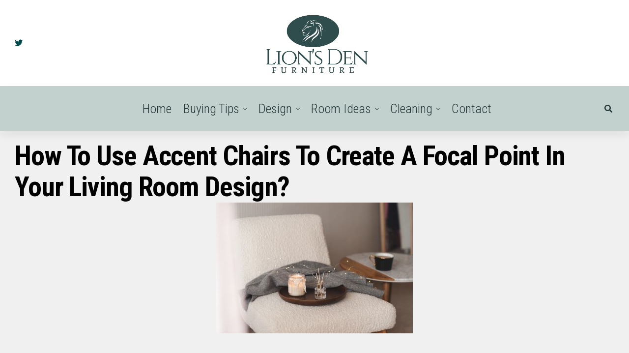

--- FILE ---
content_type: text/html; charset=UTF-8
request_url: https://lionsdenfurniture.com/how-accent-chairs-create-a-focal-point/scented-candle-with-home-liquid-perfume-on-wooden-2022-11-17-15-24-52-utc/
body_size: 16945
content:
<!DOCTYPE html><html dir="ltr" lang="en-US" prefix="og: https://ogp.me/ns#"><head><meta charset="UTF-8"/>
<script>var __ezHttpConsent={setByCat:function(src,tagType,attributes,category,force,customSetScriptFn=null){var setScript=function(){if(force||window.ezTcfConsent[category]){if(typeof customSetScriptFn==='function'){customSetScriptFn();}else{var scriptElement=document.createElement(tagType);scriptElement.src=src;attributes.forEach(function(attr){for(var key in attr){if(attr.hasOwnProperty(key)){scriptElement.setAttribute(key,attr[key]);}}});var firstScript=document.getElementsByTagName(tagType)[0];firstScript.parentNode.insertBefore(scriptElement,firstScript);}}};if(force||(window.ezTcfConsent&&window.ezTcfConsent.loaded)){setScript();}else if(typeof getEzConsentData==="function"){getEzConsentData().then(function(ezTcfConsent){if(ezTcfConsent&&ezTcfConsent.loaded){setScript();}else{console.error("cannot get ez consent data");force=true;setScript();}});}else{force=true;setScript();console.error("getEzConsentData is not a function");}},};</script>
<script>var ezTcfConsent=window.ezTcfConsent?window.ezTcfConsent:{loaded:false,store_info:false,develop_and_improve_services:false,measure_ad_performance:false,measure_content_performance:false,select_basic_ads:false,create_ad_profile:false,select_personalized_ads:false,create_content_profile:false,select_personalized_content:false,understand_audiences:false,use_limited_data_to_select_content:false,};function getEzConsentData(){return new Promise(function(resolve){document.addEventListener("ezConsentEvent",function(event){var ezTcfConsent=event.detail.ezTcfConsent;resolve(ezTcfConsent);});});}</script>
<script>if(typeof _setEzCookies!=='function'){function _setEzCookies(ezConsentData){var cookies=window.ezCookieQueue;for(var i=0;i<cookies.length;i++){var cookie=cookies[i];if(ezConsentData&&ezConsentData.loaded&&ezConsentData[cookie.tcfCategory]){document.cookie=cookie.name+"="+cookie.value;}}}}
window.ezCookieQueue=window.ezCookieQueue||[];if(typeof addEzCookies!=='function'){function addEzCookies(arr){window.ezCookieQueue=[...window.ezCookieQueue,...arr];}}
addEzCookies([]);if(window.ezTcfConsent&&window.ezTcfConsent.loaded){_setEzCookies(window.ezTcfConsent);}else if(typeof getEzConsentData==="function"){getEzConsentData().then(function(ezTcfConsent){if(ezTcfConsent&&ezTcfConsent.loaded){_setEzCookies(window.ezTcfConsent);}else{console.error("cannot get ez consent data");_setEzCookies(window.ezTcfConsent);}});}else{console.error("getEzConsentData is not a function");_setEzCookies(window.ezTcfConsent);}</script>
<script data-ezscrex='false' data-cfasync='false' data-pagespeed-no-defer>var __ez=__ez||{};__ez.stms=Date.now();__ez.evt={};__ez.script={};__ez.ck=__ez.ck||{};__ez.template={};__ez.template.isOrig=true;window.__ezScriptHost="//www.ezojs.com";__ez.queue=__ez.queue||function(){var e=0,i=0,t=[],n=!1,o=[],r=[],s=!0,a=function(e,i,n,o,r,s,a){var l=arguments.length>7&&void 0!==arguments[7]?arguments[7]:window,d=this;this.name=e,this.funcName=i,this.parameters=null===n?null:w(n)?n:[n],this.isBlock=o,this.blockedBy=r,this.deleteWhenComplete=s,this.isError=!1,this.isComplete=!1,this.isInitialized=!1,this.proceedIfError=a,this.fWindow=l,this.isTimeDelay=!1,this.process=function(){f("... func = "+e),d.isInitialized=!0,d.isComplete=!0,f("... func.apply: "+e);var i=d.funcName.split("."),n=null,o=this.fWindow||window;i.length>3||(n=3===i.length?o[i[0]][i[1]][i[2]]:2===i.length?o[i[0]][i[1]]:o[d.funcName]),null!=n&&n.apply(null,this.parameters),!0===d.deleteWhenComplete&&delete t[e],!0===d.isBlock&&(f("----- F'D: "+d.name),m())}},l=function(e,i,t,n,o,r,s){var a=arguments.length>7&&void 0!==arguments[7]?arguments[7]:window,l=this;this.name=e,this.path=i,this.async=o,this.defer=r,this.isBlock=t,this.blockedBy=n,this.isInitialized=!1,this.isError=!1,this.isComplete=!1,this.proceedIfError=s,this.fWindow=a,this.isTimeDelay=!1,this.isPath=function(e){return"/"===e[0]&&"/"!==e[1]},this.getSrc=function(e){return void 0!==window.__ezScriptHost&&this.isPath(e)&&"banger.js"!==this.name?window.__ezScriptHost+e:e},this.process=function(){l.isInitialized=!0,f("... file = "+e);var i=this.fWindow?this.fWindow.document:document,t=i.createElement("script");t.src=this.getSrc(this.path),!0===o?t.async=!0:!0===r&&(t.defer=!0),t.onerror=function(){var e={url:window.location.href,name:l.name,path:l.path,user_agent:window.navigator.userAgent};"undefined"!=typeof _ezaq&&(e.pageview_id=_ezaq.page_view_id);var i=encodeURIComponent(JSON.stringify(e)),t=new XMLHttpRequest;t.open("GET","//g.ezoic.net/ezqlog?d="+i,!0),t.send(),f("----- ERR'D: "+l.name),l.isError=!0,!0===l.isBlock&&m()},t.onreadystatechange=t.onload=function(){var e=t.readyState;f("----- F'D: "+l.name),e&&!/loaded|complete/.test(e)||(l.isComplete=!0,!0===l.isBlock&&m())},i.getElementsByTagName("head")[0].appendChild(t)}},d=function(e,i){this.name=e,this.path="",this.async=!1,this.defer=!1,this.isBlock=!1,this.blockedBy=[],this.isInitialized=!0,this.isError=!1,this.isComplete=i,this.proceedIfError=!1,this.isTimeDelay=!1,this.process=function(){}};function c(e,i,n,s,a,d,c,u,f){var m=new l(e,i,n,s,a,d,c,f);!0===u?o[e]=m:r[e]=m,t[e]=m,h(m)}function h(e){!0!==u(e)&&0!=s&&e.process()}function u(e){if(!0===e.isTimeDelay&&!1===n)return f(e.name+" blocked = TIME DELAY!"),!0;if(w(e.blockedBy))for(var i=0;i<e.blockedBy.length;i++){var o=e.blockedBy[i];if(!1===t.hasOwnProperty(o))return f(e.name+" blocked = "+o),!0;if(!0===e.proceedIfError&&!0===t[o].isError)return!1;if(!1===t[o].isComplete)return f(e.name+" blocked = "+o),!0}return!1}function f(e){var i=window.location.href,t=new RegExp("[?&]ezq=([^&#]*)","i").exec(i);"1"===(t?t[1]:null)&&console.debug(e)}function m(){++e>200||(f("let's go"),p(o),p(r))}function p(e){for(var i in e)if(!1!==e.hasOwnProperty(i)){var t=e[i];!0===t.isComplete||u(t)||!0===t.isInitialized||!0===t.isError?!0===t.isError?f(t.name+": error"):!0===t.isComplete?f(t.name+": complete already"):!0===t.isInitialized&&f(t.name+": initialized already"):t.process()}}function w(e){return"[object Array]"==Object.prototype.toString.call(e)}return window.addEventListener("load",(function(){setTimeout((function(){n=!0,f("TDELAY -----"),m()}),5e3)}),!1),{addFile:c,addFileOnce:function(e,i,n,o,r,s,a,l,d){t[e]||c(e,i,n,o,r,s,a,l,d)},addDelayFile:function(e,i){var n=new l(e,i,!1,[],!1,!1,!0);n.isTimeDelay=!0,f(e+" ...  FILE! TDELAY"),r[e]=n,t[e]=n,h(n)},addFunc:function(e,n,s,l,d,c,u,f,m,p){!0===c&&(e=e+"_"+i++);var w=new a(e,n,s,l,d,u,f,p);!0===m?o[e]=w:r[e]=w,t[e]=w,h(w)},addDelayFunc:function(e,i,n){var o=new a(e,i,n,!1,[],!0,!0);o.isTimeDelay=!0,f(e+" ...  FUNCTION! TDELAY"),r[e]=o,t[e]=o,h(o)},items:t,processAll:m,setallowLoad:function(e){s=e},markLoaded:function(e){if(e&&0!==e.length){if(e in t){var i=t[e];!0===i.isComplete?f(i.name+" "+e+": error loaded duplicate"):(i.isComplete=!0,i.isInitialized=!0)}else t[e]=new d(e,!0);f("markLoaded dummyfile: "+t[e].name)}},logWhatsBlocked:function(){for(var e in t)!1!==t.hasOwnProperty(e)&&u(t[e])}}}();__ez.evt.add=function(e,t,n){e.addEventListener?e.addEventListener(t,n,!1):e.attachEvent?e.attachEvent("on"+t,n):e["on"+t]=n()},__ez.evt.remove=function(e,t,n){e.removeEventListener?e.removeEventListener(t,n,!1):e.detachEvent?e.detachEvent("on"+t,n):delete e["on"+t]};__ez.script.add=function(e){var t=document.createElement("script");t.src=e,t.async=!0,t.type="text/javascript",document.getElementsByTagName("head")[0].appendChild(t)};__ez.dot=__ez.dot||{};__ez.queue.addFileOnce('/detroitchicago/boise.js', '//go.ezodn.com/detroitchicago/boise.js?gcb=195-0&cb=5', true, [], true, false, true, false);__ez.queue.addFileOnce('/parsonsmaize/abilene.js', '//go.ezodn.com/parsonsmaize/abilene.js?gcb=195-0&cb=b20dfef28c', true, [], true, false, true, false);__ez.queue.addFileOnce('/parsonsmaize/mulvane.js', '//go.ezodn.com/parsonsmaize/mulvane.js?gcb=195-0&cb=e75e48eec0', true, ['/parsonsmaize/abilene.js'], true, false, true, false);__ez.queue.addFileOnce('/detroitchicago/birmingham.js', '//go.ezodn.com/detroitchicago/birmingham.js?gcb=195-0&cb=539c47377c', true, ['/parsonsmaize/abilene.js'], true, false, true, false);</script>
<script data-ezscrex="false" type="text/javascript" data-cfasync="false">window._ezaq = Object.assign({"ad_cache_level":0,"adpicker_placement_cnt":0,"ai_placeholder_cache_level":0,"ai_placeholder_placement_cnt":-1,"author":"Matt Mcwilliams","domain":"lionsdenfurniture.com","domain_id":319844,"ezcache_level":0,"ezcache_skip_code":0,"has_bad_image":0,"has_bad_words":0,"is_sitespeed":0,"lt_cache_level":0,"publish_date":"2023-08-12","response_size":71995,"response_size_orig":66133,"response_time_orig":0,"template_id":5,"url":"https://lionsdenfurniture.com/how-accent-chairs-create-a-focal-point/scented-candle-with-home-liquid-perfume-on-wooden-2022-11-17-15-24-52-utc/","word_count":0,"worst_bad_word_level":0}, typeof window._ezaq !== "undefined" ? window._ezaq : {});__ez.queue.markLoaded('ezaqBaseReady');</script>
<script type='text/javascript' data-ezscrex='false' data-cfasync='false'>
window.ezAnalyticsStatic = true;
window._ez_send_requests_through_ezoic = true;window.ezWp = true;
function analyticsAddScript(script) {
	var ezDynamic = document.createElement('script');
	ezDynamic.type = 'text/javascript';
	ezDynamic.innerHTML = script;
	document.head.appendChild(ezDynamic);
}
function getCookiesWithPrefix() {
    var allCookies = document.cookie.split(';');
    var cookiesWithPrefix = {};

    for (var i = 0; i < allCookies.length; i++) {
        var cookie = allCookies[i].trim();

        for (var j = 0; j < arguments.length; j++) {
            var prefix = arguments[j];
            if (cookie.indexOf(prefix) === 0) {
                var cookieParts = cookie.split('=');
                var cookieName = cookieParts[0];
                var cookieValue = cookieParts.slice(1).join('=');
                cookiesWithPrefix[cookieName] = decodeURIComponent(cookieValue);
                break; // Once matched, no need to check other prefixes
            }
        }
    }

    return cookiesWithPrefix;
}
function productAnalytics() {
	var d = {"dhh":"//go.ezodn.com","pr":[6],"omd5":"82ae56dc0fa82be2e96960a12c2e6c23","nar":"risk score"};
	d.u = _ezaq.url;
	d.p = _ezaq.page_view_id;
	d.v = _ezaq.visit_uuid;
	d.ab = _ezaq.ab_test_id;
	d.e = JSON.stringify(_ezaq);
	d.ref = document.referrer;
	d.c = getCookiesWithPrefix('active_template', 'ez', 'lp_');
	if(typeof ez_utmParams !== 'undefined') {
		d.utm = ez_utmParams;
	}

	var dataText = JSON.stringify(d);
	var xhr = new XMLHttpRequest();
	xhr.open('POST','//g.ezoic.net/ezais/analytics?cb=1', true);
	xhr.onload = function () {
		if (xhr.status!=200) {
            return;
		}

        if(document.readyState !== 'loading') {
            analyticsAddScript(xhr.response);
            return;
        }

        var eventFunc = function() {
            if(document.readyState === 'loading') {
                return;
            }
            document.removeEventListener('readystatechange', eventFunc, false);
            analyticsAddScript(xhr.response);
        };

        document.addEventListener('readystatechange', eventFunc, false);
	};
	xhr.setRequestHeader('Content-Type','text/plain');
	xhr.send(dataText);
}
__ez.queue.addFunc("productAnalytics", "productAnalytics", null, true, ['ezaqBaseReady'], false, false, false, true);
</script><base href="https://lionsdenfurniture.com/how-accent-chairs-create-a-focal-point/scented-candle-with-home-liquid-perfume-on-wooden-2022-11-17-15-24-52-utc/"/><meta name="msvalidate.01" content="E145DD02E8E9A6733252C0F017795A54"/>

<meta name="viewport" id="viewport" content="width=device-width, initial-scale=1.0, maximum-scale=1.0, minimum-scale=1.0, user-scalable=no"/>
<title>How to use accent chairs to create a focal point in your living room design? - Lion&#39;s Den Furniture | Furniture and Design Ideas</title>

		<!-- All in One SEO Pro 4.9.1.1 - aioseo.com -->
	<meta name="robots" content="max-image-preview:large"/>
	<meta name="author" content="Matt Mcwilliams"/>
	<link rel="canonical" href="https://lionsdenfurniture.com/how-accent-chairs-create-a-focal-point/scented-candle-with-home-liquid-perfume-on-wooden-2022-11-17-15-24-52-utc/"/>
	<meta name="generator" content="All in One SEO Pro (AIOSEO) 4.9.1.1"/>
		<meta property="og:locale" content="en_US"/>
		<meta property="og:site_name" content="Lion&#39;s Den Furniture | Furniture and Design Ideas - Furniture Blog"/>
		<meta property="og:type" content="article"/>
		<meta property="og:title" content="How to use accent chairs to create a focal point in your living room design? - Lion&#39;s Den Furniture | Furniture and Design Ideas"/>
		<meta property="og:url" content="https://lionsdenfurniture.com/how-accent-chairs-create-a-focal-point/scented-candle-with-home-liquid-perfume-on-wooden-2022-11-17-15-24-52-utc/"/>
		<meta property="article:published_time" content="2023-08-12T05:03:58+00:00"/>
		<meta property="article:modified_time" content="2023-08-12T05:04:20+00:00"/>
		<meta name="twitter:card" content="summary_large_image"/>
		<meta name="twitter:title" content="How to use accent chairs to create a focal point in your living room design? - Lion&#39;s Den Furniture | Furniture and Design Ideas"/>
		<script type="application/ld+json" class="aioseo-schema">
			{"@context":"https:\/\/schema.org","@graph":[{"@type":"BreadcrumbList","@id":"https:\/\/lionsdenfurniture.com\/how-accent-chairs-create-a-focal-point\/scented-candle-with-home-liquid-perfume-on-wooden-2022-11-17-15-24-52-utc\/#breadcrumblist","itemListElement":[{"@type":"ListItem","@id":"https:\/\/lionsdenfurniture.com#listItem","position":1,"name":"Home","item":"https:\/\/lionsdenfurniture.com","nextItem":{"@type":"ListItem","@id":"https:\/\/lionsdenfurniture.com\/how-accent-chairs-create-a-focal-point\/scented-candle-with-home-liquid-perfume-on-wooden-2022-11-17-15-24-52-utc\/#listItem","name":"How to use accent chairs to create a focal point in your living room design?"}},{"@type":"ListItem","@id":"https:\/\/lionsdenfurniture.com\/how-accent-chairs-create-a-focal-point\/scented-candle-with-home-liquid-perfume-on-wooden-2022-11-17-15-24-52-utc\/#listItem","position":2,"name":"How to use accent chairs to create a focal point in your living room design?","previousItem":{"@type":"ListItem","@id":"https:\/\/lionsdenfurniture.com#listItem","name":"Home"}}]},{"@type":"ItemPage","@id":"https:\/\/lionsdenfurniture.com\/how-accent-chairs-create-a-focal-point\/scented-candle-with-home-liquid-perfume-on-wooden-2022-11-17-15-24-52-utc\/#itempage","url":"https:\/\/lionsdenfurniture.com\/how-accent-chairs-create-a-focal-point\/scented-candle-with-home-liquid-perfume-on-wooden-2022-11-17-15-24-52-utc\/","name":"How to use accent chairs to create a focal point in your living room design? - Lion's Den Furniture | Furniture and Design Ideas","inLanguage":"en-US","isPartOf":{"@id":"https:\/\/lionsdenfurniture.com\/#website"},"breadcrumb":{"@id":"https:\/\/lionsdenfurniture.com\/how-accent-chairs-create-a-focal-point\/scented-candle-with-home-liquid-perfume-on-wooden-2022-11-17-15-24-52-utc\/#breadcrumblist"},"author":{"@id":"https:\/\/lionsdenfurniture.com\/author\/matt32mc\/#author"},"creator":{"@id":"https:\/\/lionsdenfurniture.com\/author\/matt32mc\/#author"},"datePublished":"2023-08-12T05:03:58+00:00","dateModified":"2023-08-12T05:04:20+00:00"},{"@type":"Organization","@id":"https:\/\/lionsdenfurniture.com\/#organization","name":"Lion's Den Furniture","description":"Furniture Blog","url":"https:\/\/lionsdenfurniture.com\/","logo":{"@type":"ImageObject","url":"https:\/\/lionsdenfurniture.com\/wp-content\/uploads\/2022\/08\/cropped-Lions-Den-1.png","@id":"https:\/\/lionsdenfurniture.com\/how-accent-chairs-create-a-focal-point\/scented-candle-with-home-liquid-perfume-on-wooden-2022-11-17-15-24-52-utc\/#organizationLogo","width":512,"height":512},"image":{"@id":"https:\/\/lionsdenfurniture.com\/how-accent-chairs-create-a-focal-point\/scented-candle-with-home-liquid-perfume-on-wooden-2022-11-17-15-24-52-utc\/#organizationLogo"}},{"@type":"Person","@id":"https:\/\/lionsdenfurniture.com\/author\/matt32mc\/#author","url":"https:\/\/lionsdenfurniture.com\/author\/matt32mc\/","name":"Matt Mcwilliams","image":{"@type":"ImageObject","@id":"https:\/\/lionsdenfurniture.com\/how-accent-chairs-create-a-focal-point\/scented-candle-with-home-liquid-perfume-on-wooden-2022-11-17-15-24-52-utc\/#authorImage","url":"https:\/\/secure.gravatar.com\/avatar\/44ba350463b2dba92a6f28d4c2ad92312adb501be6c30035df8bdd9736dc4fc3?s=96&d=mm&r=g","width":96,"height":96,"caption":"Matt Mcwilliams"}},{"@type":"WebPage","@id":"https:\/\/lionsdenfurniture.com\/how-accent-chairs-create-a-focal-point\/scented-candle-with-home-liquid-perfume-on-wooden-2022-11-17-15-24-52-utc\/#webpage","url":"https:\/\/lionsdenfurniture.com\/how-accent-chairs-create-a-focal-point\/scented-candle-with-home-liquid-perfume-on-wooden-2022-11-17-15-24-52-utc\/","name":"How to use accent chairs to create a focal point in your living room design? - Lion's Den Furniture | Furniture and Design Ideas","inLanguage":"en-US","isPartOf":{"@id":"https:\/\/lionsdenfurniture.com\/#website"},"breadcrumb":{"@id":"https:\/\/lionsdenfurniture.com\/how-accent-chairs-create-a-focal-point\/scented-candle-with-home-liquid-perfume-on-wooden-2022-11-17-15-24-52-utc\/#breadcrumblist"},"author":{"@id":"https:\/\/lionsdenfurniture.com\/author\/matt32mc\/#author"},"creator":{"@id":"https:\/\/lionsdenfurniture.com\/author\/matt32mc\/#author"},"datePublished":"2023-08-12T05:03:58+00:00","dateModified":"2023-08-12T05:04:20+00:00"},{"@type":"WebSite","@id":"https:\/\/lionsdenfurniture.com\/#website","url":"https:\/\/lionsdenfurniture.com\/","name":"Lion's Den Furniture | Furniture and Design Ideas","description":"Furniture Blog","inLanguage":"en-US","publisher":{"@id":"https:\/\/lionsdenfurniture.com\/#organization"}}]}
		</script>
		<!-- All in One SEO Pro -->

<link rel="dns-prefetch" href="//www.googletagmanager.com"/>
<link rel="dns-prefetch" href="//ajax.googleapis.com"/>
<link rel="dns-prefetch" href="//use.fontawesome.com"/>
<link rel="dns-prefetch" href="//fonts.googleapis.com"/>
<link rel="dns-prefetch" href="//pagead2.googlesyndication.com"/>
<link rel="alternate" title="oEmbed (JSON)" type="application/json+oembed" href="https://lionsdenfurniture.com/wp-json/oembed/1.0/embed?url=https%3A%2F%2Flionsdenfurniture.com%2Fhow-accent-chairs-create-a-focal-point%2Fscented-candle-with-home-liquid-perfume-on-wooden-2022-11-17-15-24-52-utc%2F"/>
<link rel="alternate" title="oEmbed (XML)" type="text/xml+oembed" href="https://lionsdenfurniture.com/wp-json/oembed/1.0/embed?url=https%3A%2F%2Flionsdenfurniture.com%2Fhow-accent-chairs-create-a-focal-point%2Fscented-candle-with-home-liquid-perfume-on-wooden-2022-11-17-15-24-52-utc%2F&amp;format=xml"/>
<style id="wp-img-auto-sizes-contain-inline-css" type="text/css">
img:is([sizes=auto i],[sizes^="auto," i]){contain-intrinsic-size:3000px 1500px}
/*# sourceURL=wp-img-auto-sizes-contain-inline-css */
</style>
<style id="wp-emoji-styles-inline-css" type="text/css">

	img.wp-smiley, img.emoji {
		display: inline !important;
		border: none !important;
		box-shadow: none !important;
		height: 1em !important;
		width: 1em !important;
		margin: 0 0.07em !important;
		vertical-align: -0.1em !important;
		background: none !important;
		padding: 0 !important;
	}
/*# sourceURL=wp-emoji-styles-inline-css */
</style>
<style id="wp-block-library-inline-css" type="text/css">
:root{--wp-block-synced-color:#7a00df;--wp-block-synced-color--rgb:122,0,223;--wp-bound-block-color:var(--wp-block-synced-color);--wp-editor-canvas-background:#ddd;--wp-admin-theme-color:#007cba;--wp-admin-theme-color--rgb:0,124,186;--wp-admin-theme-color-darker-10:#006ba1;--wp-admin-theme-color-darker-10--rgb:0,107,160.5;--wp-admin-theme-color-darker-20:#005a87;--wp-admin-theme-color-darker-20--rgb:0,90,135;--wp-admin-border-width-focus:2px}@media (min-resolution:192dpi){:root{--wp-admin-border-width-focus:1.5px}}.wp-element-button{cursor:pointer}:root .has-very-light-gray-background-color{background-color:#eee}:root .has-very-dark-gray-background-color{background-color:#313131}:root .has-very-light-gray-color{color:#eee}:root .has-very-dark-gray-color{color:#313131}:root .has-vivid-green-cyan-to-vivid-cyan-blue-gradient-background{background:linear-gradient(135deg,#00d084,#0693e3)}:root .has-purple-crush-gradient-background{background:linear-gradient(135deg,#34e2e4,#4721fb 50%,#ab1dfe)}:root .has-hazy-dawn-gradient-background{background:linear-gradient(135deg,#faaca8,#dad0ec)}:root .has-subdued-olive-gradient-background{background:linear-gradient(135deg,#fafae1,#67a671)}:root .has-atomic-cream-gradient-background{background:linear-gradient(135deg,#fdd79a,#004a59)}:root .has-nightshade-gradient-background{background:linear-gradient(135deg,#330968,#31cdcf)}:root .has-midnight-gradient-background{background:linear-gradient(135deg,#020381,#2874fc)}:root{--wp--preset--font-size--normal:16px;--wp--preset--font-size--huge:42px}.has-regular-font-size{font-size:1em}.has-larger-font-size{font-size:2.625em}.has-normal-font-size{font-size:var(--wp--preset--font-size--normal)}.has-huge-font-size{font-size:var(--wp--preset--font-size--huge)}.has-text-align-center{text-align:center}.has-text-align-left{text-align:left}.has-text-align-right{text-align:right}.has-fit-text{white-space:nowrap!important}#end-resizable-editor-section{display:none}.aligncenter{clear:both}.items-justified-left{justify-content:flex-start}.items-justified-center{justify-content:center}.items-justified-right{justify-content:flex-end}.items-justified-space-between{justify-content:space-between}.screen-reader-text{border:0;clip-path:inset(50%);height:1px;margin:-1px;overflow:hidden;padding:0;position:absolute;width:1px;word-wrap:normal!important}.screen-reader-text:focus{background-color:#ddd;clip-path:none;color:#444;display:block;font-size:1em;height:auto;left:5px;line-height:normal;padding:15px 23px 14px;text-decoration:none;top:5px;width:auto;z-index:100000}html :where(.has-border-color){border-style:solid}html :where([style*=border-top-color]){border-top-style:solid}html :where([style*=border-right-color]){border-right-style:solid}html :where([style*=border-bottom-color]){border-bottom-style:solid}html :where([style*=border-left-color]){border-left-style:solid}html :where([style*=border-width]){border-style:solid}html :where([style*=border-top-width]){border-top-style:solid}html :where([style*=border-right-width]){border-right-style:solid}html :where([style*=border-bottom-width]){border-bottom-style:solid}html :where([style*=border-left-width]){border-left-style:solid}html :where(img[class*=wp-image-]){height:auto;max-width:100%}:where(figure){margin:0 0 1em}html :where(.is-position-sticky){--wp-admin--admin-bar--position-offset:var(--wp-admin--admin-bar--height,0px)}@media screen and (max-width:600px){html :where(.is-position-sticky){--wp-admin--admin-bar--position-offset:0px}}
/*wp_block_styles_on_demand_placeholder:696912f0017d8*/
/*# sourceURL=wp-block-library-inline-css */
</style>
<style id="classic-theme-styles-inline-css" type="text/css">
/*! This file is auto-generated */
.wp-block-button__link{color:#fff;background-color:#32373c;border-radius:9999px;box-shadow:none;text-decoration:none;padding:calc(.667em + 2px) calc(1.333em + 2px);font-size:1.125em}.wp-block-file__button{background:#32373c;color:#fff;text-decoration:none}
/*# sourceURL=/wp-includes/css/classic-themes.min.css */
</style>
<link rel="stylesheet" id="ql-jquery-ui-css" href="//ajax.googleapis.com/ajax/libs/jqueryui/1.12.1/themes/smoothness/jquery-ui.css?ver=6.9" type="text/css" media="all"/>
<link rel="stylesheet" id="zox-custom-style-css" href="https://lionsdenfurniture.com/wp-content/themes/zoxpress/style.css?ver=6.9" type="text/css" media="all"/>
<style id="zox-custom-style-inline-css" type="text/css">


	a,
	a:visited,
	a:hover h2.zox-s-title1,
	a:hover h2.zox-s-title1-feat,
	a:hover h2.zox-s-title2,
	a:hover h2.zox-s-title3,
	.zox-post-body p a,
	h3.zox-post-cat a,
	.sp-template a,
	.sp-data-table a,
	span.zox-author-name a,
	a:hover h2.zox-authors-latest,
	span.zox-authors-name a:hover,
	#zox-side-wrap a:hover {
		color: #304d4d;
	}

	.zox-s8 a:hover h2.zox-s-title1,
	.zox-s8 a:hover h2.zox-s-title1-feat,
	.zox-s8 a:hover h2.zox-s-title2,
	.zox-s8 a:hover h2.zox-s-title3 {
		box-shadow: 15px 0 0 #fff, -10px 0 0 #fff;
		color: #304d4d;
	}

	.woocommerce-message:before,
	.woocommerce-info:before,
	.woocommerce-message:before,
	.woocommerce .star-rating span:before,
	span.zox-s-cat,
	h3.zox-post-cat a,
	.zox-s6 span.zox-s-cat,
	.zox-s8 span.zox-s-cat,
	.zox-widget-side-trend-wrap .zox-art-text:before {
		color: #004c4c;
	}

	.zox-widget-bgp,
	.zox-widget-bgp.zox-widget-txtw .zox-art-wrap,
	.zox-widget-bgp.zox-widget-txtw .zox-widget-featl-sub .zox-art-wrap,
	.zox-s4 .zox-widget-bgp span.zox-s-cat,
	.woocommerce span.onsale,
	.zox-s7 .zox-byline-wrap:before,
	.zox-s3 span.zox-s-cat,
	.zox-o1 span.zox-s-cat,
	.zox-s3 .zox-widget-side-trend-wrap .zox-art-text:before,
	.sp-table-caption,
	#zox-search-form #zox-search-submit,
	#zox-search-form2 #zox-search-submit2,
	.pagination .current,
	.pagination a:hover,
	.zox-o6 span.zox-s-cat {
		background: #004c4c;
	}

	.woocommerce .widget_price_filter .ui-slider .ui-slider-handle,
	.woocommerce #respond input#submit.alt,
	.woocommerce a.button.alt,
	.woocommerce button.button.alt,
	.woocommerce input.button.alt,
	.woocommerce #respond input#submit.alt:hover,
	.woocommerce a.button.alt:hover,
	.woocommerce button.button.alt:hover,
	.woocommerce input.button.alt:hover {
		background-color: #004c4c;
	}

	.woocommerce-error,
	.woocommerce-info,
	.woocommerce-message {
		border-top-color: #004c4c;
	}

	.zox-feat-ent1-left,
	.zox-ent1 .zox-side-widget {
		border-top: 2px solid #004c4c;
	}

	.zox-feat-ent3-main-wrap h2.zox-s-title2 {
		background-color: #004c4c;
		box-shadow: 15px 0 0 #004c4c, -10px 0 0 #004c4c;
	}

	.zox-widget-side-trend-wrap .zox-art-text:before,
	.pagination .current,
	.pagination a:hover {
		border: 1px solid #004c4c;
	}

	.zox-post-type {
		border: 3px solid #004c4c;
	}
	.zox-widget-featl-sub .zox-post-type {
		border: 2px solid #004c4c;
	}

	.zox-o3 h3.zox-s-cat {
		background: #304d4d;
	}

	.zox-widget-bgs,
	.zox-widget-bgs.zox-widget-txtw .zox-art-wrap,
	.zox-widget-bgs.zox-widget-txtw .zox-widget-featl-sub .zox-art-wrap,
	.zox-s4 .zox-widget-bgs span.zox-s-cat {
		background: #304d4d;
	}

	#zox-top-head-wrap {
		background: #ffffff;
	}

	span.zox-top-soc-but,
	.zox-top-nav-menu ul li a,
	span.zox-woo-cart-icon {
		color: #004c4c;
	}

	span.zox-woo-cart-num {
		background: #004c4c;
	}

	.zox-top-nav-menu ul li:hover a {
		color: #004c4c;
	}

	#zox-top-head-wrap,
	#zox-top-head,
	#zox-top-head-left,
	#zox-top-head-mid,
	#zox-top-head-right,
	.zox-top-nav-menu ul {
		height: 175px;
	}

	#zox-top-head-mid img {
		max-height: calc(175px - 20px);
	}

	.zox-top-nav-menu ul li a {
		font-size: 19px;
	}

	#zox-bot-head-wrap,
	#zox-bot-head-wrap.zox-trans-bot.zox-fix-up,
	#zox-fly-wrap,
	#zox-bot-head-wrap.zox-trans-bot:hover {
		background-color: #c2d0ce;
	}

	.zox-nav-menu ul li a,
	span.zox-nav-search-but,
	span.zox-night,
	.zox-trans-bot.zox-fix-up .zox-nav-menu ul li a,
	.zox-trans-bot.zox-fix-up span.zox-nav-search-but,
	nav.zox-fly-nav-menu ul li a,
	span.zox-fly-soc-head,
	ul.zox-fly-soc-list li a,
	nav.zox-fly-nav-menu ul li.menu-item-has-children:after {
		color: #243938;
	}

	.zox-nav-menu ul li.menu-item-has-children a:after,
	.zox-nav-menu ul li.zox-mega-drop a:after {
		border-right: 1px solid #243938;
		border-bottom: 1px solid #243938;
	}

	.zox-fly-but-wrap span,
	.zox-trans-bot.zox-fix-up .zox-fly-but-wrap span {
		background: #243938;
	}

	.zox-nav-menu ul li:hover a,
	span.zox-nav-search-but:hover,
	span.zox-night:hover {
		color: #004c4c;
	}

	.zox-fly-but-wrap:hover span {
		background: #004c4c;
	}

	span.zox-widget-main-title {
		color: #304d4d;
	}

	#zox-foot-wrap {
		background: #ccd1cf;
	}

	#zox-foot-wrap p {
		color: #304d4d;
	}

	#zox-foot-wrap a {
		color: #494949;
	}

	ul.zox-foot-soc-list li a {
		border: 1px solid #494949;
	}

	span.zox-widget-side-title {
		color: #c2d0ce;
	}

	span.zox-post-main-title {
		color: #304d4d;
	}

	.zox-top-nav-menu ul li a {
		padding-top: calc((175px - 19px) / 2);
		padding-bottom: calc((175px - 19px) / 2);
	}

	#zox-bot-head-wrap,
	.zox-bot-head-menu,
	#zox-bot-head,
	#zox-bot-head-left,
	#zox-bot-head-right,
	#zox-bot-head-mid,
	.zox-bot-head-logo,
	.zox-bot-head-logo-main,
	.zox-nav-menu,
	.zox-nav-menu ul {
		height: 91px;
	}

	.zox-nav-menu ul li ul.sub-menu,
	.zox-nav-menu ul li.menu-item-object-category .zox-mega-dropdown {
		top: 91px;
	}

	.zox-nav-menu ul li a {
		font-size: 26px;
	}

	.zox-nav-menu ul li a {
		padding-top: calc((91px - 26px) / 2);
		padding-bottom: calc((91px - 26px) / 2);
	}

	.zox-fix-up {
		top: -91px !important;
		-webkit-transform: translate3d(0,-91px,0) !important;
	   	   -moz-transform: translate3d(0,-91px,0) !important;
	    	-ms-transform: translate3d(0,-91px,0) !important;
	     	 -o-transform: translate3d(0,-91px,0) !important;
				transform: translate3d(0,-91px,0) !important;
	}

	.zox-fix {
		top: -91px;
		-webkit-transform: translate3d(0,91px,0) !important;
	   	   -moz-transform: translate3d(0,91px,0) !important;
	    	-ms-transform: translate3d(0,91px,0) !important;
	     	 -o-transform: translate3d(0,91px,0) !important;
				transform: translate3d(0,91px,0) !important;
	}

	.zox-fix-up .zox-nav-menu ul li a {
		padding-top: calc((60px - 26px) / 2);
		padding-bottom: calc((60px - 26px) / 2);
	}

	.zox-feat-ent1-grid,
	.zox-feat-ent2-bot,
	.zox-feat-net1-grid {
		grid-template-columns: auto 350px;
	}

	body,
	span.zox-s-cat,
	span.zox-ad-label,
	.woocommerce ul.product_list_widget li a,
	.woocommerce ul.product_list_widget span.product-title,
	.woocommerce #reviews #comments ol.commentlist li .comment-text p.meta,
	.woocommerce div.product p.price,
	.woocommerce div.product p.price ins,
	.woocommerce div.product p.price del,
	.woocommerce ul.products li.product .price del,
	.woocommerce ul.products li.product .price ins,
	.woocommerce ul.products li.product .price,
	.woocommerce #respond input#submit,
	.woocommerce a.button,
	.woocommerce button.button,
	.woocommerce input.button,
	.woocommerce .widget_price_filter .price_slider_amount .button,
	.woocommerce span.onsale,
	.woocommerce-review-link,
	#woo-content p.woocommerce-result-count,
	.woocommerce div.product .woocommerce-tabs ul.tabs li a,
	.woocommerce .woocommerce-breadcrumb,
	.woocommerce #respond input#submit.alt,
	.woocommerce a.button.alt,
	.woocommerce button.button.alt,
	.woocommerce input.button.alt {
		font-family: 'Roboto', sans-serif;
		font-weight: 400;
		text-transform: None;
	}

	#zox-woo-side-wrap span.zox-widget-side-title,
	span.zox-authors-name a,
	h1.zox-author-top-head {
		font-family: 'Roboto', sans-serif;
	}

	p.zox-s-graph,
	span.zox-post-excerpt p,
	.zox-post-body p,
	#woo-content p,
	#zox-404 p,
	.zox-post-body ul li,
	.zox-post-body ol li,
	.zox-author-box-text p,
	.zox-post-tags-header,
	.zox-post-tags a {
		font-family: 'Roboto', sans-serif;
		font-weight: 400;
		text-transform: None;
	}

	.zox-nav-menu ul li a,
	.zox-top-nav-menu ul li a,
	nav.zox-fly-nav-menu ul li a {
		font-family: 'Roboto Condensed', sans-serif;
		font-weight: 300;
		text-transform: Capitalize;
	}

	.zox-nav-menu ul li ul.zox-mega-list li a,
	.zox-nav-menu ul li ul.zox-mega-list li a p {
		font-family: 'Roboto Condensed', sans-serif;
	}

	h2.zox-s-title1,
	h2.zox-s-title1-feat,
	.woocommerce div.product .product_title,
	.woocommerce .related h2,
	#woo-content .summary p.price,
	.woocommerce div.product .woocommerce-tabs .panel h2,
	#zox-404 h1,
	h1.zox-post-title,
	.zox-widget-side-trend-wrap .zox-art-text:before {
		font-family: 'Roboto Condensed', sans-serif;
		font-weight: 700;
		text-transform: Capitalize;
	}

	span.zox-widget-main-title {
		font-family: 'IM Fell French Canon', sans-serif;
		font-weight: 400;
		text-transform: Capitalize;
	}

	span.zox-widget-side-title {
		font-family: 'IM Fell French Canon', sans-serif;
		font-weight: 400;
		text-transform: Capitalize;
	}

	span.zox-post-main-title {
		font-family: 'Roboto', sans-serif;
		font-weight: 900;
		text-transform: Capitalize;
	}

	h2.zox-s-title2,
	h2.zox-s-title3,
	span.zox-woo-cart-num,
	p.zox-search-p,
	.alp-related-posts .current .post-title,
	.alp-related-posts-wrapper .alp-related-post .post-title,
	.zox-widget-txtw span.zox-widget-main-title,
	span.zox-author-box-name a,
	.zox-post-body blockquote p,
	.zox-post-body .wp-block-pullquote blockquote p,
	.zox-post-body h1,
	.zox-post-body h2,
	.zox-post-body h3,
	.zox-post-body h4,
	.zox-post-body h5,
	.zox-post-body h6,
	.comment-inner h1,
	.comment-inner h2,
	.comment-inner h3,
	.comment-inner h4,
	.comment-inner h5,
	.comment-inner h6 {
		font-family: 'Roboto Condensed', sans-serif;
		font-weight: 700;
		text-transform: Capitalize;
	}

	.zox-post-width {
		margin: 0 auto;
		max-width: calc(1240px + 60px);
	}


	

		.zox-post-width {
			max-width: 1320px;
		}
			

			.zox-head-width {
				margin: 0 auto;
				max-width: calc(1350px + 60px);
			}
			.zox-nav-menu ul li.zox-mega-drop .zox-mega-dropdown {
							left: calc(((100vw - 100%) /2) * -1);
			}
				

			.zox-body-width,
			.zox-widget-feat-wrap.zox-o1 .zox-art-text-cont,
			.zox-widget-feat-wrap.zox-o4 .zox-art-text-cont,
			.zox-widget-feat-main.zox-o1 .zox-art-text-cont,
			.zox-widget-feat-main.zox-o4 .zox-art-text-cont {
				margin: 0 auto;
				padding: 0 30px;
				max-width: calc(1450px + 60px);
			}
				

			@media screen and (min-width: 1024px) {
				#zox-bot-head-left {
					display: none;
				}
				#zox-bot-head {
					grid-template-columns: auto 60px;
				}
				.zox-bot-head-menu {
					display: grid;
					padding: 0 0 0 90px;
				}
			}
			@media screen and (max-width: 1023px) {
				#zox-bot-head-left {
					display: grid;
				}
			}
				

		.zox-bot-head-logo {
			top: -9999px;
			opacity: 0;
		}
		.zox-fix-up .zox-bot-head-logo {
			top: 0;
			opacity: 1;
		}
		@media screen and (max-width: 1250px) and (min-width: 1024px) {
			.zox-fix-up #zox-bot-head-mid {
				display: grid;
				grid-gap: 20px;
				grid-template-columns: auto auto;
				justify-content: start;
			}
			.zox-fix-up .zox-bot-head-logo {
				position: absolute;
					left: 0;
					top: 0;
			}
		}
			

	#zox-bot-head-wrap {
		-webkit-box-shadow: 0 0.5rem 1rem 0 rgba(21,21,30,0.08);
		   -moz-box-shadow: 0 0.5rem 1rem 0 rgba(21,21,30,0.08);
			-ms-box-shadow: 0 0.5rem 1rem 0 rgba(21,21,30,0.08);
			 -o-box-shadow: 0 0.5rem 1rem 0 rgba(21,21,30,0.08);
				box-shadow: 0 0.5rem 1rem 0 rgba(21,21,30,0.08);
	}
		

				.zox-feat-ent1-grid,
				.zox-feat-net1-grid {
					grid-template-columns: calc(100% - 320px) 300px;
					}
				.zox-post-main-wrap {
					grid-template-columns: calc(100% - 340px) 300px;
				}
				#zox-home-body-wrap {
					grid-template-columns: calc(100% - 340px) 300px;
					}
					

	span.zox-byline-date {
		display: none;
	}
	

	.zox-post-body p a {
		box-shadow: inset 0 -1px 0 0 #fff, inset 0 -2px 0 0 #304d4d;
		color: #000;
	}
	.zox-post-body p a:hover {
		color: #304d4d;
	}
	

			h4.zox-widget-main-title {
				text-align: left;
			}
			span.zox-widget-main-title {
				font-size: 1.5rem;
				letter-spacing: .1em;
			}
			

			h4.zox-widget-side-title {
				text-align: left;
			}
			span.zox-widget-side-title {
				font-size: 1.125rem;
				letter-spacing: .1em;
			}
			

		h4.zox-post-main-title {
			text-align: left;
		}
		span.zox-post-main-title {
			font-size: 1.5rem;
			letter-spacing: .1em;
		}
		

		#zox-lead-top-wrap {
			position: relative;
			height: 0;
		}
		#zox-lead-top-in {
			clip: rect(0,auto,auto,0);
			overflow: hidden;
			position: absolute;
				left: 0;
				top: 0;
			z-index: 1;
			zoom: 1;
			width: 100%;
			height: 100%;
		}
		#zox-lead-top {
			position: fixed;
				top: 0;
				left: 0;
		}
		


		

	#zox-bot-head-right {
		grid-template-columns: 100%;
		justify-items: end;
	}
		
/*# sourceURL=zox-custom-style-inline-css */
</style>
<link rel="stylesheet" id="fontawesome-css" href="https://use.fontawesome.com/releases/v5.12.1/css/all.css?ver=6.9" type="text/css" media="all"/>
<link rel="stylesheet" id="zox-fonts-css" href="//fonts.googleapis.com/css?family=Heebo%3A300%2C400%2C500%2C700%2C800%2C900%7CAlegreya%3A400%2C500%2C700%2C800%2C900%7CJosefin+Sans%3A300%2C400%2C600%2C700%7CLibre+Franklin%3A300%2C400%2C500%2C600%2C700%2C800%2C900%7CFrank+Ruhl+Libre%3A300%2C400%2C500%2C700%2C900%7CNunito+Sans%3A300%2C400%2C600%2C700%2C800%2C900%7CMontserrat%3A300%2C400%2C500%2C600%2C700%2C800%2C900%7CAnton%3A400%7CNoto+Serif%3A400%2C700%7CNunito%3A300%2C400%2C600%2C700%2C800%2C900%7CRajdhani%3A300%2C400%2C500%2C600%2C700%7CTitillium+Web%3A300%2C400%2C600%2C700%2C900%7CPT+Serif%3A400%2C400i%2C700%2C700i%7CAmiri%3A400%2C400i%2C700%2C700i%7COswald%3A300%2C400%2C500%2C600%2C700%7CRoboto+Mono%3A400%2C700%7CBarlow+Semi+Condensed%3A700%2C800%2C900%7CPoppins%3A300%2C400%2C500%2C600%2C700%2C800%2C900%7CRoboto+Condensed%3A300%2C400%2C700%7CRoboto%3A300%2C400%2C500%2C700%2C900%7CPT+Serif%3A400%2C700%7COpen+Sans+Condensed%3A300%2C700%7COpen+Sans%3A700%7CSource+Serif+Pro%3A400%2C600%2C700%7CIM+Fell+French+Canon%3A400%2C400i%7CRoboto%3A100%2C100i%2C200%2C+200i%2C300%2C300i%2C400%2C400i%2C500%2C500i%2C600%2C600i%2C700%2C700i%2C800%2C800i%2C900%2C900i%7CRoboto%3A100%2C100i%2C200%2C+200i%2C300%2C300i%2C400%2C400i%2C500%2C500i%2C600%2C600i%2C700%2C700i%2C800%2C800i%2C900%2C900i%7CRoboto+Condensed%3A100%2C100i%2C200%2C+200i%2C300%2C300i%2C400%2C400i%2C500%2C500i%2C600%2C600i%2C700%2C700i%2C800%2C800i%2C900%2C900i%7CRoboto+Condensed%3A100%2C100i%2C200%2C+200i%2C300%2C300i%2C400%2C400i%2C500%2C500i%2C600%2C600i%2C700%2C700i%2C800%2C800i%2C900%2C900i%7CRoboto+Condensed%3A100%2C100i%2C200%2C+200i%2C300%2C300i%2C400%2C400i%2C500%2C500i%2C600%2C600i%2C700%2C700i%2C800%2C800i%2C900%2C900i%7CIM+Fell+French+Canon%3A100%2C100i%2C200%2C+200i%2C300%2C300i%2C400%2C400i%2C500%2C500i%2C600%2C600i%2C700%2C700i%2C800%2C800i%2C900%2C900i%7CIM+Fell+French+Canon%3A100%2C100i%2C200%2C+200i%2C300%2C300i%2C400%2C400i%2C500%2C500i%2C600%2C600i%2C700%2C700i%2C800%2C800i%2C900%2C900i%26subset%3Dlatin%2Clatin-ext%2Ccyrillic%2Ccyrillic-ext%2Cgreek-ext%2Cgreek%2Cvietnamese" type="text/css" media="all"/>
<link rel="stylesheet" id="zox-media-queries-css" href="https://lionsdenfurniture.com/wp-content/themes/zoxpress/css/media-queries.css?ver=6.9" type="text/css" media="all"/>
<script type="text/javascript" src="https://lionsdenfurniture.com/wp-includes/js/jquery/jquery.min.js?ver=3.7.1" id="jquery-core-js"></script>
<script type="text/javascript" src="https://lionsdenfurniture.com/wp-includes/js/jquery/jquery-migrate.min.js?ver=3.4.1" id="jquery-migrate-js"></script>

<!-- Google tag (gtag.js) snippet added by Site Kit -->
<!-- Google Analytics snippet added by Site Kit -->
<script type="text/javascript" src="https://www.googletagmanager.com/gtag/js?id=G-532CKFPDJT" id="google_gtagjs-js" async=""></script>
<script type="text/javascript" id="google_gtagjs-js-after">
/* <![CDATA[ */
window.dataLayer = window.dataLayer || [];function gtag(){dataLayer.push(arguments);}
gtag("set","linker",{"domains":["lionsdenfurniture.com"]});
gtag("js", new Date());
gtag("set", "developer_id.dZTNiMT", true);
gtag("config", "G-532CKFPDJT");
//# sourceURL=google_gtagjs-js-after
/* ]]> */
</script>
<link rel="https://api.w.org/" href="https://lionsdenfurniture.com/wp-json/"/><link rel="alternate" title="JSON" type="application/json" href="https://lionsdenfurniture.com/wp-json/wp/v2/media/1306"/><meta name="generator" content="Site Kit by Google 1.167.0"/>	<meta name="theme-color" content="#fff"/>
			<meta property="og:type" content="article"/>
								<meta property="og:url" content="https://lionsdenfurniture.com/how-accent-chairs-create-a-focal-point/scented-candle-with-home-liquid-perfume-on-wooden-2022-11-17-15-24-52-utc/"/>
			<meta property="og:title" content="How to use accent chairs to create a focal point in your living room design?"/>
			<meta property="og:description" content=""/>
			<meta name="twitter:card" content="summary_large_image"/>
			<meta name="twitter:url" content="https://lionsdenfurniture.com/how-accent-chairs-create-a-focal-point/scented-candle-with-home-liquid-perfume-on-wooden-2022-11-17-15-24-52-utc/"/>
			<meta name="twitter:title" content="How to use accent chairs to create a focal point in your living room design?"/>
			<meta name="twitter:description" content=""/>
			
<!-- Google AdSense meta tags added by Site Kit -->
<meta name="google-adsense-platform-account" content="ca-host-pub-2644536267352236"/>
<meta name="google-adsense-platform-domain" content="sitekit.withgoogle.com"/>
<!-- End Google AdSense meta tags added by Site Kit -->

<!-- Google AdSense snippet added by Site Kit -->
<script type="text/javascript" async="async" src="https://pagead2.googlesyndication.com/pagead/js/adsbygoogle.js?client=ca-pub-5204656308425918&amp;host=ca-host-pub-2644536267352236" crossorigin="anonymous"></script>

<!-- End Google AdSense snippet added by Site Kit -->
<link rel="icon" href="https://lionsdenfurniture.com/wp-content/uploads/2022/08/cropped-Lions-Den-1-32x32.png" sizes="32x32"/>
<link rel="icon" href="https://lionsdenfurniture.com/wp-content/uploads/2022/08/cropped-Lions-Den-1-192x192.png" sizes="192x192"/>
<link rel="apple-touch-icon" href="https://lionsdenfurniture.com/wp-content/uploads/2022/08/cropped-Lions-Den-1-180x180.png"/>
<meta name="msapplication-TileImage" content="https://lionsdenfurniture.com/wp-content/uploads/2022/08/cropped-Lions-Den-1-270x270.png"/>
	
	<script data-ad-client="ca-pub-5204656308425918" async="" src="https://pagead2.googlesyndication.com/pagead/js/adsbygoogle.js"></script>
	<!-- Global site tag (gtag.js) - Google Analytics -->
<script async="" src="https://www.googletagmanager.com/gtag/js?id=UA-211731631-1"></script>
<script>
  window.dataLayer = window.dataLayer || [];
  function gtag(){dataLayer.push(arguments);}
  gtag('js', new Date());

  gtag('config', 'UA-211731631-1');
</script>


<script type='text/javascript'>
var ezoTemplate = 'orig_site';
var ezouid = '1';
var ezoFormfactor = '1';
</script><script data-ezscrex="false" type='text/javascript'>
var soc_app_id = '0';
var did = 319844;
var ezdomain = 'lionsdenfurniture.com';
var ezoicSearchable = 1;
</script></head>
<body class="attachment wp-singular attachment-template-default single single-attachment postid-1306 attachmentid-1306 attachment-jpeg wp-embed-responsive wp-theme-zoxpress zox-ent1 zox-s1">
	<div id="zox-site" class="left zoxrel ">
		<div id="zox-fly-wrap">
	<div id="zox-fly-menu-top" class="left relative">
		<div id="zox-fly-logo" class="left relative">
							<a href="https://lionsdenfurniture.com/"><img src="https://lionsdenfurniture.com/wp-content/uploads/2022/08/Lions-Den-copy-2.png" alt="Lion&#39;s Den Furniture | Furniture and Design Ideas" data-rjs="2"/></a>
					</div><!--zox-fly-logo-->
		<div class="zox-fly-but-wrap zox-fly-but-menu zox-fly-but-click">
			<span></span>
			<span></span>
			<span></span>
			<span></span>
		</div><!--zox-fly-but-wrap-->
	</div><!--zox-fly-menu-top-->
	<div id="zox-fly-menu-wrap">
		<nav class="zox-fly-nav-menu left relative">
			<div class="menu"><ul>
<li class="page_item page-item-129"><a href="https://lionsdenfurniture.com/about-us/">About</a></li>
<li class="page_item page-item-121"><a href="https://lionsdenfurniture.com/contact-us/">Contact Us</a></li>
<li class="page_item page-item-191"><a href="https://lionsdenfurniture.com/">Furniture | Chairs, Sofas and More</a></li>
<li class="page_item page-item-551"><a href="https://lionsdenfurniture.com/privacy-policy/">Privacy Policy</a></li>
<li class="page_item page-item-567"><a href="https://lionsdenfurniture.com/sitemap/">Sitemap</a></li>
<li class="page_item page-item-973"><a href="https://lionsdenfurniture.com/social-media-links/">Social Media Links</a></li>
<li class="page_item page-item-555"><a href="https://lionsdenfurniture.com/terms-and-conditions/">Terms and Conditions</a></li>
</ul></div>
		</nav>
	</div><!--zox-fly-menu-wrap-->
	<div id="zox-fly-soc-wrap">
		<span class="zox-fly-soc-head">Connect with us</span>
		<ul class="zox-fly-soc-list left relative">
										<li><a href="https://twitter.com/lionsdenfurn" target="_blank" class="fab fa-twitter"></a></li>
																							</ul>
	</div><!--zox-fly-soc-wrap-->
</div><!--zox-fly-wrap-->		<div id="zox-search-wrap">
			<div class="zox-search-cont">
				<p class="zox-search-p">Hi, what are you looking for?</p>
				<div class="zox-search-box">
					<form method="get" id="zox-search-form" action="https://lionsdenfurniture.com/">
	<input type="text" name="s" id="zox-search-input" value="Search" onfocus="if (this.value == &#34;Search&#34;) { this.value = &#34;&#34;; }" onblur="if (this.value == &#34;Search&#34;) { this.value = &#34;&#34;; }"/>
	<input type="submit" id="zox-search-submit" value="Search"/>
</form>				</div><!--zox-search-box-->
			</div><!--zox-serach-cont-->
			<div class="zox-search-but-wrap zox-search-click">
				<span></span>
				<span></span>
			</div><!--zox-search-but-wrap-->
		</div><!--zox-search-wrap-->
				<div id="zox-site-wall" class="left zoxrel">
			<div id="zox-lead-top-wrap">
				<div id="zox-lead-top-in">
					<div id="zox-lead-top">
											</div><!--zox-lead-top-->
				</div><!--zox-lead-top-in-->
			</div><!--zox-lead-top-wrap-->
			<div id="zox-site-main" class="left zoxrel">
				<header id="zox-main-head-wrap" class="left zoxrel zox-trans-head">
																<div id="zox-top-head-wrap" class="left relative">
		<div class="zox-head-width">
		<div id="zox-top-head" class="relative">
			<div id="zox-top-head-left">
															<div class="zox-top-soc-wrap">
				<a href="https://twitter.com/lionsdenfurn" target="_blank"><span class="zox-top-soc-but fab fa-twitter"></span></a>
							</div><!--zox-top-soc-wrap-->												</div><!--zox-top-head-left-->
			<div id="zox-top-head-mid">
															<a href="https://lionsdenfurniture.com/"><img class="zox-logo-stand" src="https://lionsdenfurniture.com/wp-content/uploads/2022/08/Lions-Den.png" alt="Lion&#39;s Den Furniture | Furniture and Design Ideas" data-rjs="2"/><img class="zox-logo-dark" src="" alt="Lion&#39;s Den Furniture | Furniture and Design Ideas" data-rjs="2"/></a>
												</div><!--zox-top-head-mid-->
			<div id="zox-top-head-right">
																</div><!--zox-top-head-right-->
		</div><!--zox-top-head-->
	</div><!--zox-head-width-->
</div><!--zox-top-head-wrap-->											<div id="zox-bot-head-wrap" class="left zoxrel">
	<div class="zox-head-width">
		<div id="zox-bot-head">
			<div id="zox-bot-head-left">
				<div class="zox-fly-but-wrap zoxrel zox-fly-but-click">
					<span></span>
					<span></span>
					<span></span>
					<span></span>
				</div><!--zox-fly-but-wrap-->
			</div><!--zox-bot-head-left-->
			<div id="zox-bot-head-mid" class="relative">
				<div class="zox-bot-head-logo">
					<div class="zox-bot-head-logo-main">
													<a href="https://lionsdenfurniture.com/"><img class="zox-logo-stand" src="https://lionsdenfurniture.com/wp-content/uploads/2022/08/Lions-Den-copy-2.png" alt="Lion&#39;s Den Furniture | Furniture and Design Ideas" data-rjs="2"/><img class="zox-logo-dark" src="" alt="Lion&#39;s Den Furniture | Furniture and Design Ideas" data-rjs="2"/></a>
											</div><!--zox-bot-head-logo-main-->
																<h2 class="zox-logo-title">Lion&#39;s Den Furniture | Furniture and Design Ideas</h2>
									</div><!--zox-bot-head-logo-->
				<div class="zox-bot-head-menu">
					<div class="zox-nav-menu">
						<div class="menu-main-menu-left-container"><ul id="menu-main-menu-left" class="menu"><li id="menu-item-192" class="menu-item menu-item-type-post_type menu-item-object-page menu-item-home menu-item-192"><a href="https://lionsdenfurniture.com/">Home</a></li>
<li id="menu-item-501" class="menu-item menu-item-type-taxonomy menu-item-object-category menu-item-501 zox-mega-drop"><a href="https://lionsdenfurniture.com/category/buying-tips/">Buying Tips</a><div class="zox-mega-dropdown"><div class="zox-head-width"><ul class="zox-mega-list"><li><a href="https://lionsdenfurniture.com/budget-home-furniture/"><div class="zox-mega-img"><img width="600" height="337" src="https://lionsdenfurniture.com/wp-content/uploads/images/budget-friendly-furniture-ideas-600x337.jpeg" class="attachment-zox-mid-thumb size-zox-mid-thumb wp-post-image" alt="Budget Home Furniture" decoding="async" loading="lazy" srcset="https://lionsdenfurniture.com/wp-content/uploads/images/budget-friendly-furniture-ideas-600x337.jpeg 600w, https://lionsdenfurniture.com/wp-content/uploads/images/budget-friendly-furniture-ideas-1024x576.jpeg 1024w" sizes="auto, (max-width: 600px) 100vw, 600px"/></div><p>Budget Home Furniture</p></a></li><li><a href="https://lionsdenfurniture.com/discover-affordable-bedroom-furniture-for-a-cozy-home/"><div class="zox-mega-img"><img width="600" height="337" src="https://lionsdenfurniture.com/wp-content/uploads/2024/01/Game-copy-2-600x337.png" class="attachment-zox-mid-thumb size-zox-mid-thumb wp-post-image" alt="" decoding="async" loading="lazy"/></div><p>Discover Affordable Bedroom Furniture for a Cozy Home</p></a></li><li><a href="https://lionsdenfurniture.com/top-5-lift-top-coffee-tables/"><div class="zox-mega-img"><img width="600" height="337" src="https://lionsdenfurniture.com/wp-content/uploads/2023/12/Game-copy-4-600x337.png" class="attachment-zox-mid-thumb size-zox-mid-thumb wp-post-image" alt="" decoding="async" loading="lazy"/></div><p>Top 5 Lift-Top Coffee Tables</p></a></li><li><a href="https://lionsdenfurniture.com/top-5-mudroom-storage-pieces/"><div class="zox-mega-img"><img width="600" height="337" src="https://lionsdenfurniture.com/wp-content/uploads/2023/12/Best-Mudroom-Storage-600x337.jpg" class="attachment-zox-mid-thumb size-zox-mid-thumb wp-post-image" alt="Best Mudroom Storage" decoding="async" loading="lazy" srcset="https://lionsdenfurniture.com/wp-content/uploads/2023/12/Best-Mudroom-Storage-600x337.jpg 600w, https://lionsdenfurniture.com/wp-content/uploads/2023/12/Best-Mudroom-Storage-300x168.jpg 300w, https://lionsdenfurniture.com/wp-content/uploads/2023/12/Best-Mudroom-Storage-1024x576.jpg 1024w, https://lionsdenfurniture.com/wp-content/uploads/2023/12/Best-Mudroom-Storage-768x431.jpg 768w, https://lionsdenfurniture.com/wp-content/uploads/2023/12/Best-Mudroom-Storage.jpg 1200w" sizes="auto, (max-width: 600px) 100vw, 600px"/></div><p>Top 5 Mudroom Storage Pieces</p></a></li><li><a href="https://lionsdenfurniture.com/what-furniture-is-cat-proof/"><div class="zox-mega-img"><img width="600" height="337" src="https://lionsdenfurniture.com/wp-content/uploads/2023/10/domestic-tricolor-cat-sleeping-in-chair-near-the-w-2022-02-01-19-01-18-utc-600x337.jpg" class="attachment-zox-mid-thumb size-zox-mid-thumb wp-post-image" alt="What kind of furniture is cat proof" decoding="async" loading="lazy" srcset="https://lionsdenfurniture.com/wp-content/uploads/2023/10/domestic-tricolor-cat-sleeping-in-chair-near-the-w-2022-02-01-19-01-18-utc-600x337.jpg 600w, https://lionsdenfurniture.com/wp-content/uploads/2023/10/domestic-tricolor-cat-sleeping-in-chair-near-the-w-2022-02-01-19-01-18-utc-1024x576.jpg 1024w" sizes="auto, (max-width: 600px) 100vw, 600px"/></div><p>What Kind of Furniture is Cat Proof?</p></a></li></ul></div></div></li>
<li id="menu-item-502" class="menu-item menu-item-type-taxonomy menu-item-object-category menu-item-502 zox-mega-drop"><a href="https://lionsdenfurniture.com/category/design/">Design</a><div class="zox-mega-dropdown"><div class="zox-head-width"><ul class="zox-mega-list"><li><a href="https://lionsdenfurniture.com/modern-living-room-ideas/"><div class="zox-mega-img"><img width="600" height="337" src="https://lionsdenfurniture.com/wp-content/uploads/images/modern-living-room-design-ideas-600x337.jpeg" class="attachment-zox-mid-thumb size-zox-mid-thumb wp-post-image" alt="Modern Living Room Ideas" decoding="async" loading="lazy" srcset="https://lionsdenfurniture.com/wp-content/uploads/images/modern-living-room-design-ideas-600x337.jpeg 600w, https://lionsdenfurniture.com/wp-content/uploads/images/modern-living-room-design-ideas-1024x576.jpeg 1024w" sizes="auto, (max-width: 600px) 100vw, 600px"/></div><p>Modern Living Room Ideas</p></a></li><li><a href="https://lionsdenfurniture.com/small-apartment-furniture-ideas/"><div class="zox-mega-img"><img width="600" height="337" src="https://lionsdenfurniture.com/wp-content/uploads/images/small-apartment-interior-design-tips-600x337.jpeg" class="attachment-zox-mid-thumb size-zox-mid-thumb wp-post-image" alt="Small Apartment Furniture" decoding="async" loading="lazy"/></div><p>Small Apartment Furniture Ideas</p></a></li><li><a href="https://lionsdenfurniture.com/2024-furniture-trends/"><div class="zox-mega-img"><img width="600" height="337" src="https://lionsdenfurniture.com/wp-content/uploads/images/dark-wood-furniture-living-room-600x337.jpeg" class="attachment-zox-mid-thumb size-zox-mid-thumb wp-post-image" alt="" decoding="async" loading="lazy" srcset="https://lionsdenfurniture.com/wp-content/uploads/images/dark-wood-furniture-living-room-600x337.jpeg 600w, https://lionsdenfurniture.com/wp-content/uploads/images/dark-wood-furniture-living-room-1024x576.jpeg 1024w" sizes="auto, (max-width: 600px) 100vw, 600px"/></div><p>2024 Furniture Trends</p></a></li><li><a href="https://lionsdenfurniture.com/essential-cozy-reading-nook-furniture/"><div class="zox-mega-img"><img width="600" height="337" src="https://lionsdenfurniture.com/wp-content/uploads/images/reading-chair-600x337.jpeg" class="attachment-zox-mid-thumb size-zox-mid-thumb wp-post-image" alt="Reading Nook Chair" decoding="async" loading="lazy" srcset="https://lionsdenfurniture.com/wp-content/uploads/images/reading-chair-600x337.jpeg 600w, https://lionsdenfurniture.com/wp-content/uploads/images/reading-chair-1024x576.jpeg 1024w" sizes="auto, (max-width: 600px) 100vw, 600px"/></div><p>Essential Cozy Reading Nook Furniture</p></a></li><li><a href="https://lionsdenfurniture.com/smart-furniture-ideas-for-studio-spaces/"><div class="zox-mega-img"><img width="600" height="337" src="https://lionsdenfurniture.com/wp-content/uploads/2024/03/studio-furniture-600x337.png" class="attachment-zox-mid-thumb size-zox-mid-thumb wp-post-image" alt="" decoding="async" loading="lazy"/></div><p>Smart Furniture Ideas for Studio Spaces</p></a></li></ul></div></div></li>
<li id="menu-item-503" class="menu-item menu-item-type-taxonomy menu-item-object-category menu-item-503 zox-mega-drop"><a href="https://lionsdenfurniture.com/category/room-ideas/">Room Ideas</a><div class="zox-mega-dropdown"><div class="zox-head-width"><ul class="zox-mega-list"><li><a href="https://lionsdenfurniture.com/furniture-arranging-tips-for-a-comfy-space/"><div class="zox-mega-img"><img width="300" height="200" src="https://lionsdenfurniture.com/wp-content/uploads/2023/12/curology-6CJg-fOTYs4-unsplash.jpg" class="attachment-zox-mid-thumb size-zox-mid-thumb wp-post-image" alt="Affordable Bedroom Furniture for a Cozy Home" decoding="async" loading="lazy"/></div><p>Furniture Arranging Tips for a Comfy Space</p></a></li><li><a href="https://lionsdenfurniture.com/how-accent-chairs-create-a-focal-point/"><div class="zox-mega-img"><img width="600" height="337" src="https://lionsdenfurniture.com/wp-content/uploads/2023/08/wide-brim-hat-and-sweater-on-a-comfortable-reading-2022-11-11-05-50-55-utc-600x337.jpg" class="attachment-zox-mid-thumb size-zox-mid-thumb wp-post-image" alt="" decoding="async" loading="lazy" srcset="https://lionsdenfurniture.com/wp-content/uploads/2023/08/wide-brim-hat-and-sweater-on-a-comfortable-reading-2022-11-11-05-50-55-utc-600x337.jpg 600w, https://lionsdenfurniture.com/wp-content/uploads/2023/08/wide-brim-hat-and-sweater-on-a-comfortable-reading-2022-11-11-05-50-55-utc-1024x576.jpg 1024w" sizes="auto, (max-width: 600px) 100vw, 600px"/></div><p>How to Use Accent Chairs to Create a Focal Point in Your Living Room Design?</p></a></li><li><a href="https://lionsdenfurniture.com/the-right-decorative-chairs-for-a-event/"><div class="zox-mega-img"><img width="600" height="337" src="https://lionsdenfurniture.com/wp-content/uploads/2023/08/dinning-room-decor-table-and-chairs-glam-luxury-2022-11-16-19-11-40-utc-600x337.jpg" class="attachment-zox-mid-thumb size-zox-mid-thumb wp-post-image" alt="" decoding="async" loading="lazy" srcset="https://lionsdenfurniture.com/wp-content/uploads/2023/08/dinning-room-decor-table-and-chairs-glam-luxury-2022-11-16-19-11-40-utc-600x337.jpg 600w, https://lionsdenfurniture.com/wp-content/uploads/2023/08/dinning-room-decor-table-and-chairs-glam-luxury-2022-11-16-19-11-40-utc-1024x576.jpg 1024w" sizes="auto, (max-width: 600px) 100vw, 600px"/></div><p>How to select the right decorative chairs for a themed party or event?</p></a></li><li><a href="https://lionsdenfurniture.com/top-massage-chairs-lower-back-pain/"><div class="zox-mega-img"><img width="600" height="337" src="https://lionsdenfurniture.com/wp-content/uploads/2022/09/82190477_m-600x337.jpg" class="attachment-zox-mid-thumb size-zox-mid-thumb wp-post-image" alt="Top Five Massage Chairs For Lower Back Pain" decoding="async" loading="lazy" srcset="https://lionsdenfurniture.com/wp-content/uploads/2022/09/82190477_m-600x337.jpg 600w, https://lionsdenfurniture.com/wp-content/uploads/2022/09/82190477_m-1024x576.jpg 1024w" sizes="auto, (max-width: 600px) 100vw, 600px"/></div><p>Top Five Massage Chairs For Lower Back Pain</p></a></li><li><a href="https://lionsdenfurniture.com/top-five-entertainment-centers-for-living-room/"><div class="zox-mega-img"><img width="600" height="337" src="https://lionsdenfurniture.com/wp-content/uploads/2022/06/53600798_m-600x337.jpg" class="attachment-zox-mid-thumb size-zox-mid-thumb wp-post-image" alt="Furniture Blog" decoding="async" loading="lazy" srcset="https://lionsdenfurniture.com/wp-content/uploads/2022/06/53600798_m-600x337.jpg 600w, https://lionsdenfurniture.com/wp-content/uploads/2022/06/53600798_m-1024x576.jpg 1024w" sizes="auto, (max-width: 600px) 100vw, 600px"/></div><p>Top Five Entertainment Centers for Living Room</p></a></li></ul></div></div></li>
<li id="menu-item-993" class="menu-item menu-item-type-taxonomy menu-item-object-category menu-item-993 zox-mega-drop"><a href="https://lionsdenfurniture.com/category/cleaning/">Cleaning</a><div class="zox-mega-dropdown"><div class="zox-head-width"><ul class="zox-mega-list"><li><a href="https://lionsdenfurniture.com/eliminate-bed-bugs-from-furniture/"><div class="zox-mega-img"><img width="600" height="337" src="https://lionsdenfurniture.com/wp-content/uploads/images/bed-bug-identification-600x337.jpeg" class="attachment-zox-mid-thumb size-zox-mid-thumb wp-post-image" alt="eliminate bed bugs from furniture" decoding="async" loading="lazy"/></div><p>Effective Guide: Eliminate Bed Bugs from Furniture</p></a></li><li><a href="https://lionsdenfurniture.com/clean-your-wicker-furniture/"><div class="zox-mega-img"><img width="600" height="337" src="https://lionsdenfurniture.com/wp-content/uploads/images/wicker-material-600x337.jpeg" class="attachment-zox-mid-thumb size-zox-mid-thumb wp-post-image" alt="" decoding="async" loading="lazy" srcset="https://lionsdenfurniture.com/wp-content/uploads/images/wicker-material-600x337.jpeg 600w, https://lionsdenfurniture.com/wp-content/uploads/images/wicker-material-1024x576.jpeg 1024w" sizes="auto, (max-width: 600px) 100vw, 600px"/></div><p>Easy Steps to Clean Your Wicker Furniture</p></a></li><li><a href="https://lionsdenfurniture.com/eliminate-lice-from-furniture/"><div class="zox-mega-img"><img width="600" height="337" src="https://lionsdenfurniture.com/wp-content/uploads/images/lice-lifecycle-600x337.jpeg" class="attachment-zox-mid-thumb size-zox-mid-thumb wp-post-image" alt="how to eliminate lice from furniture" decoding="async" loading="lazy" srcset="https://lionsdenfurniture.com/wp-content/uploads/images/lice-lifecycle-600x337.jpeg 600w, https://lionsdenfurniture.com/wp-content/uploads/images/lice-lifecycle-1024x576.jpeg 1024w" sizes="auto, (max-width: 600px) 100vw, 600px"/></div><p>Eliminate Lice from Furniture: A Comprehensive Guide</p></a></li><li><a href="https://lionsdenfurniture.com/how-to-clean-suede-furniture/"><div class="zox-mega-img"><img width="600" height="337" src="https://lionsdenfurniture.com/wp-content/uploads/images/suede-material-features-600x337.jpeg" class="attachment-zox-mid-thumb size-zox-mid-thumb wp-post-image" alt="tips on how to clean suede furniture" decoding="async" loading="lazy" srcset="https://lionsdenfurniture.com/wp-content/uploads/images/suede-material-features-600x337.jpeg 600w, https://lionsdenfurniture.com/wp-content/uploads/images/suede-material-features-1024x576.jpeg 1024w" sizes="auto, (max-width: 600px) 100vw, 600px"/></div><p>Efficient Tips on How to Clean Suede Furniture</p></a></li><li><a href="https://lionsdenfurniture.com/how-to-restore-faded-leather-couch/"><div class="zox-mega-img"><img width="600" height="337" src="https://lionsdenfurniture.com/wp-content/uploads/2023/04/99642671_m_normal_none-600x337.jpg" class="attachment-zox-mid-thumb size-zox-mid-thumb wp-post-image" alt="How to Restore a Faded Leather Couch" decoding="async" loading="lazy" srcset="https://lionsdenfurniture.com/wp-content/uploads/2023/04/99642671_m_normal_none-600x337.jpg 600w, https://lionsdenfurniture.com/wp-content/uploads/2023/04/99642671_m_normal_none-1024x576.jpg 1024w" sizes="auto, (max-width: 600px) 100vw, 600px"/></div><p>How to Restore a Faded Leather Couch?</p></a></li></ul></div></div></li>
<li id="menu-item-992" class="menu-item menu-item-type-post_type menu-item-object-page menu-item-992"><a href="https://lionsdenfurniture.com/contact-us/">Contact</a></li>
</ul></div>					</div><!--zox-nav-menu-->
				</div><!--zox-bot-head-menu-->
			</div><!--zox-bot-head-mid-->
			<div id="zox-bot-head-right">
								<span class="zox-nav-search-but fas fa-search zox-search-click"></span>
			</div><!--zox-bot-head-right-->
		</div><!--zox-bot-head-->
	</div><!--zox-head-width-->
</div><!--zox-bot-head-wrap-->				</header><!---zox-main-header-wrap-->
				<div id="zox-site-grid">
					<div id="zox-site-wall-small">
																																								<div id="zox-main-body-wrap" class="left relative"><article id="post-1306" class="post-1306 attachment type-attachment status-inherit hentry" itemscope="" itemtype="http://schema.org/NewsArticle">
			<div id="zox-article-wrap" class="zoxrel left zox100">
			<div class="zox-post-top-wrap zoxrel left zox100">
				<div class="zox-post-title-wrap zox-tit1">
					<div class="zox-post-width">
						<h1 class="zox-post-title left entry-title" itemprop="headline">How to use accent chairs to create a focal point in your living room design?</h1>
					</div><!--zox-post-width-->
				</div><!--zox-post-title-wrap-->
			</div><!--zox-post-top-wrap-->
			<div class="zox-post-main-grid">
				<div class="zox-post-width">
					<div class="zox-post-main">
						<div class="zox-post-img left relative" itemprop="image" itemscope="" itemtype="https://schema.org/ImageObject">
															<a href="https://lionsdenfurniture.com/wp-content/uploads/2023/08/scented-candle-with-home-liquid-perfume-on-wooden-2022-11-17-15-24-52-utc.jpg" title="How to use accent chairs to create a focal point in your living room design?" rel="attachment"><img src="https://lionsdenfurniture.com/wp-content/uploads/2023/08/scented-candle-with-home-liquid-perfume-on-wooden-2022-11-17-15-24-52-utc.jpg" class="attachment-post" alt="How to use accent chairs to create a focal point in your living room design?"/></a>
													</div><!--zox-post-img-->
					</div><!--zox-post-main-->
				</div><!--zox-post-width-->
			</div><!--zox-post-main-grid-->
		</div><!--zox-article-wrap-->
	</article><!--zox-post-wrap-->
							</div><!--zox-main-body-wrap-->
							<footer id="zox-foot-wrap" class="left zoxrel zox100">
								<div class="zox-head-width">
									<div class="zox-foot-grid left zoxrel zox100">
										<div class="zox-foot-left-wrap">
											<div class="zox-foot-logo left zox-lh0">
																									<a href="https://lionsdenfurniture.com/"><img src="https://lionsdenfurniture.com/wp-content/uploads/2022/08/Lions-Den-copy.png" alt="Lion&#39;s Den Furniture | Furniture and Design Ideas" data-rjs="2"/></a>
																							</div><!--zox-foot-logo-->
											<div class="zox-foot-left left">
												<div class="zox-foot-menu">
													<div class="menu-footer-menu-container"><ul id="menu-footer-menu" class="menu"><li id="menu-item-570" class="menu-item menu-item-type-post_type menu-item-object-page menu-item-home menu-item-570"><a href="https://lionsdenfurniture.com/">Home</a></li>
<li id="menu-item-265" class="menu-item menu-item-type-post_type menu-item-object-page menu-item-265"><a href="https://lionsdenfurniture.com/about-us/">About</a></li>
<li id="menu-item-268" class="menu-item menu-item-type-post_type menu-item-object-page menu-item-268"><a href="https://lionsdenfurniture.com/contact-us/">Contact Us</a></li>
<li id="menu-item-553" class="menu-item menu-item-type-post_type menu-item-object-page menu-item-553"><a href="https://lionsdenfurniture.com/privacy-policy/">Privacy Policy</a></li>
<li id="menu-item-556" class="menu-item menu-item-type-post_type menu-item-object-page menu-item-556"><a href="https://lionsdenfurniture.com/terms-and-conditions/">Terms and Conditions</a></li>
<li id="menu-item-569" class="menu-item menu-item-type-post_type menu-item-object-page menu-item-569"><a href="https://lionsdenfurniture.com/sitemap/">Sitemap</a></li>
<li id="menu-item-975" class="menu-item menu-item-type-post_type menu-item-object-page menu-item-975"><a href="https://lionsdenfurniture.com/social-media-links/">Social</a></li>
</ul></div>												</div><!--zox-foot-menu-->
												<div class="zox-foot-copy">
													<p>Copyright © 2022 Lions Den Furniture This site is owned and operated by Lion&#39;s Den Furniture. Lion&#39;s Den Furniture is a participant in the Amazon Services LLC Associates Program, an affiliate advertising program designed to provide a means for sites to earn advertising fees by advertising and linking to Amazon.com.</p>
												</div><!--zox-foot-copy-->
											</div><!--zox-foot-left-->
										</div><!--zox-foot-left-wrap-->
										<div class="zox-foot-right-wrap">
											<div class="zox-foot-soc right relative">
												<ul class="zox-foot-soc-list left relative">
																																								<li><a href="https://twitter.com/lionsdenfurn" target="_blank" class="fab fa-twitter"></a></li>
																																																																																																							</ul>
											</div><!--zox-foot-soc-->
										</div><!--zox-foot-right-wrap-->
									</div><!--zox-foot-grid-->
								</div><!--zox-head-width-->
							</footer><!--zox-foot-wrap-->
						</div><!--zox-site-wall-small-->
					</div><!--zox-site-grid-->
				</div><!--zox-site-main-->
			</div><!--zox-site-wall-->
			<div class="zox-fly-top back-to-top">
				<span class="fas fa-angle-up"></span>
			</div><!--zox-fly-top-->
		</div><!--zox-site-->
		<div class="zox-fly-fade zox-fly-but-click">
		</div><!--zox-fly-fade-->
		<script type="speculationrules">
{"prefetch":[{"source":"document","where":{"and":[{"href_matches":"/*"},{"not":{"href_matches":["/wp-*.php","/wp-admin/*","/wp-content/uploads/*","/wp-content/*","/wp-content/plugins/*","/wp-content/themes/zoxpress/*","/*\\?(.+)"]}},{"not":{"selector_matches":"a[rel~=\"nofollow\"]"}},{"not":{"selector_matches":".no-prefetch, .no-prefetch a"}}]},"eagerness":"conservative"}]}
</script>
<script type="module" src="https://lionsdenfurniture.com/wp-content/plugins/all-in-one-seo-pack-pro/dist/Pro/assets/table-of-contents.95d0dfce.js?ver=4.9.1.1" id="aioseo/js/src/vue/standalone/blocks/table-of-contents/frontend.js-js"></script>
<script type="text/javascript" src="https://lionsdenfurniture.com/wp-includes/js/jquery/ui/core.min.js?ver=1.13.3" id="jquery-ui-core-js"></script>
<script type="text/javascript" src="https://lionsdenfurniture.com/wp-content/plugins/zoxpress-plugin//scripts/jquery.sticky-kit.min.js?ver=6.9" id="jquery-sticky-kit-js"></script>
<script type="text/javascript" src="https://lionsdenfurniture.com/wp-content/plugins/zoxpress-plugin//scripts/jquery.waypoints.min.js?ver=6.9" id="jquery-waypoints-js"></script>
<script type="text/javascript" src="https://lionsdenfurniture.com/wp-content/themes/zoxpress/js/zoxcustom.js?ver=6.9" id="zox-custom-js"></script>
<script type="text/javascript" id="zox-custom-js-after">
/* <![CDATA[ */

			jQuery(document).ready(function($) {
			var leaderHeight = $("#zox-lead-top").outerHeight();
			var botHeight = $("#zox-bot-head-wrap").outerHeight();
			var navHeight = $("#zox-main-head-wrap").outerHeight();
			var headerHeight = navHeight + leaderHeight;
			var stickHeight = headerHeight - botHeight;
			var previousScroll = 0;
			$(window).scroll(function(event){
				var scroll = $(this).scrollTop();
				if ( typeof leaderHeight !== "undefined" ) {
					if ($(window).scrollTop() > headerHeight){
						$("#zox-bot-head-wrap").addClass("zox-fix-up");
						$("#zox-bot-head-wrap").addClass("zox-fix");
						$("#zox-site-grid").css("margin-top", botHeight);
						$(".zox-post-soc-scroll").addClass("zox-post-soc-scroll-out");
						$(".zox-fly-top").addClass("zox-to-top");
					} else {
						$("#zox-bot-head-wrap").removeClass("zox-fix-up");
						$("#zox-bot-head-wrap").removeClass("zox-fix");
						$("#zox-site-grid").css("margin-top", "0" );
						$(".zox-post-soc-scroll").removeClass("zox-post-soc-scroll-out");
						$(".zox-fly-top").removeClass("zox-to-top");
					}
				} else {
					if ($(window).scrollTop() > navHeight){
						$("#zox-bot-head-wrap").addClass("zox-fix-up");
						$("#zox-bot-head-wrap").addClass("zox-fix");
						$("#zox-site-grid").css("margin-top", botHeight);
						$(".zox-post-soc-scroll").addClass("zox-post-soc-scroll-out");
						$(".zox-fly-top").addClass("zox-to-top");
					} else {
						$("#zox-bot-head-wrap").removeClass("zox-fix-up");
						$("#zox-bot-head-wrap").removeClass("zox-fix");
						$("#zox-site-grid").css("margin-top", "0" );
						$(".zox-post-soc-scroll").removeClass("zox-post-soc-scroll-out");
						$(".zox-fly-top").removeClass("zox-to-top");
					}
				}
				previousScroll = scroll;
			});
			$(".zox-alp-side-in").niceScroll({cursorcolor:"#ccc",cursorwidth: 5,cursorborder: 0,zindex:999999});
			});
			

	jQuery(document).ready(function($) {
	$(".zox-fly-nav-menu .menu-item-has-children a").click(function(event){
	  event.stopPropagation();
  	});

	$(".zox-fly-nav-menu .menu-item-has-children").click(function(){
    	  $(this).addClass("toggled");
    	  if($(".menu-item-has-children").hasClass("toggled"))
    	  {
    	  $(this).children("ul").toggle();
	  $(".zox-fly-nav-menu").getNiceScroll().resize();
	  }
	  $(this).toggleClass("tog-minus");
    	  return false;
  	});

	// Main Menu Scroll
	  $(".zox-fly-nav-menu").niceScroll({cursorcolor:"#888",cursorwidth: 7,cursorborder: 0,zindex:999999});
	});
	

	jQuery(document).ready(function($) {
		var headwrap = $("#zox-bot-head-wrap");
		var position = headwrap.offset();
		var headWidth = $("#zox-bot-head-wrap").outerWidth();
		$(".zox-mega-dropdown").css("width", headWidth );
		$(".zox-mega-dropdown").offset({
			left: position.left,
			width: headwrap.offsetWidth
		});
		$(window).resize(function(){
			var headwrap = $("#zox-bot-head-wrap");
			var position = headwrap.offset();
			var headWidth = $("#zox-bot-head-wrap").outerWidth();
			$(".zox-mega-dropdown").css("width", headWidth );
			$(".zox-mega-dropdown").offset({
  				left: position.left,
				width: headwrap.offsetWidth
			});
		});
	});
	

	jQuery(document).ready(function($) {
	var leaderHeight = $("#zox-lead-top").outerHeight();
	$("#zox-lead-top-wrap").css("height", leaderHeight );

	$(window).resize(function(){
		var leaderHeight = $("#zox-lead-top").outerHeight();
		$("#zox-lead-top-wrap").css("height", leaderHeight );
	});

	});
  	
//# sourceURL=zox-custom-js-after
/* ]]> */
</script>
<script type="text/javascript" src="https://lionsdenfurniture.com/wp-content/themes/zoxpress/js/scripts.js?ver=6.9" id="zox-scripts-js"></script>
<script type="text/javascript" src="https://lionsdenfurniture.com/wp-content/themes/zoxpress/js/retina.js?ver=6.9" id="zox-retina-js"></script>
<script type="text/javascript" src="https://lionsdenfurniture.com/wp-includes/js/comment-reply.min.js?ver=6.9" id="comment-reply-js" async="async" data-wp-strategy="async" fetchpriority="low"></script>
<script type="text/javascript" src="https://lionsdenfurniture.com/wp-content/themes/zoxpress/js/intersection-observer.js" id="zox-intersection-observer-polyfill-js"></script>
<script type="text/javascript" src="https://lionsdenfurniture.com/wp-content/themes/zoxpress/js/lozad.min.js" id="zox-lozad-js"></script>
<script type="text/javascript" id="zox-lozad-js-after">
/* <![CDATA[ */

	var zoxWidgets = document.querySelectorAll("#zox-home-widget-wrap img");
	lozad(zoxWidgets, {
		rootMargin: "0px 0px",
		loaded: function (el) {
			el.classList.add("is-loaded");
		}
	}).observe();

//# sourceURL=zox-lozad-js-after
/* ]]> */
</script>
<script id="wp-emoji-settings" type="application/json">
{"baseUrl":"https://s.w.org/images/core/emoji/17.0.2/72x72/","ext":".png","svgUrl":"https://s.w.org/images/core/emoji/17.0.2/svg/","svgExt":".svg","source":{"concatemoji":"https://lionsdenfurniture.com/wp-includes/js/wp-emoji-release.min.js?ver=6.9"}}
</script>
<script type="module">
/* <![CDATA[ */
/*! This file is auto-generated */
const a=JSON.parse(document.getElementById("wp-emoji-settings").textContent),o=(window._wpemojiSettings=a,"wpEmojiSettingsSupports"),s=["flag","emoji"];function i(e){try{var t={supportTests:e,timestamp:(new Date).valueOf()};sessionStorage.setItem(o,JSON.stringify(t))}catch(e){}}function c(e,t,n){e.clearRect(0,0,e.canvas.width,e.canvas.height),e.fillText(t,0,0);t=new Uint32Array(e.getImageData(0,0,e.canvas.width,e.canvas.height).data);e.clearRect(0,0,e.canvas.width,e.canvas.height),e.fillText(n,0,0);const a=new Uint32Array(e.getImageData(0,0,e.canvas.width,e.canvas.height).data);return t.every((e,t)=>e===a[t])}function p(e,t){e.clearRect(0,0,e.canvas.width,e.canvas.height),e.fillText(t,0,0);var n=e.getImageData(16,16,1,1);for(let e=0;e<n.data.length;e++)if(0!==n.data[e])return!1;return!0}function u(e,t,n,a){switch(t){case"flag":return n(e,"\ud83c\udff3\ufe0f\u200d\u26a7\ufe0f","\ud83c\udff3\ufe0f\u200b\u26a7\ufe0f")?!1:!n(e,"\ud83c\udde8\ud83c\uddf6","\ud83c\udde8\u200b\ud83c\uddf6")&&!n(e,"\ud83c\udff4\udb40\udc67\udb40\udc62\udb40\udc65\udb40\udc6e\udb40\udc67\udb40\udc7f","\ud83c\udff4\u200b\udb40\udc67\u200b\udb40\udc62\u200b\udb40\udc65\u200b\udb40\udc6e\u200b\udb40\udc67\u200b\udb40\udc7f");case"emoji":return!a(e,"\ud83e\u1fac8")}return!1}function f(e,t,n,a){let r;const o=(r="undefined"!=typeof WorkerGlobalScope&&self instanceof WorkerGlobalScope?new OffscreenCanvas(300,150):document.createElement("canvas")).getContext("2d",{willReadFrequently:!0}),s=(o.textBaseline="top",o.font="600 32px Arial",{});return e.forEach(e=>{s[e]=t(o,e,n,a)}),s}function r(e){var t=document.createElement("script");t.src=e,t.defer=!0,document.head.appendChild(t)}a.supports={everything:!0,everythingExceptFlag:!0},new Promise(t=>{let n=function(){try{var e=JSON.parse(sessionStorage.getItem(o));if("object"==typeof e&&"number"==typeof e.timestamp&&(new Date).valueOf()<e.timestamp+604800&&"object"==typeof e.supportTests)return e.supportTests}catch(e){}return null}();if(!n){if("undefined"!=typeof Worker&&"undefined"!=typeof OffscreenCanvas&&"undefined"!=typeof URL&&URL.createObjectURL&&"undefined"!=typeof Blob)try{var e="postMessage("+f.toString()+"("+[JSON.stringify(s),u.toString(),c.toString(),p.toString()].join(",")+"));",a=new Blob([e],{type:"text/javascript"});const r=new Worker(URL.createObjectURL(a),{name:"wpTestEmojiSupports"});return void(r.onmessage=e=>{i(n=e.data),r.terminate(),t(n)})}catch(e){}i(n=f(s,u,c,p))}t(n)}).then(e=>{for(const n in e)a.supports[n]=e[n],a.supports.everything=a.supports.everything&&a.supports[n],"flag"!==n&&(a.supports.everythingExceptFlag=a.supports.everythingExceptFlag&&a.supports[n]);var t;a.supports.everythingExceptFlag=a.supports.everythingExceptFlag&&!a.supports.flag,a.supports.everything||((t=a.source||{}).concatemoji?r(t.concatemoji):t.wpemoji&&t.twemoji&&(r(t.twemoji),r(t.wpemoji)))});
//# sourceURL=https://lionsdenfurniture.com/wp-includes/js/wp-emoji-loader.min.js
/* ]]> */
</script>
	
<script data-cfasync="false">function _emitEzConsentEvent(){var customEvent=new CustomEvent("ezConsentEvent",{detail:{ezTcfConsent:window.ezTcfConsent},bubbles:true,cancelable:true,});document.dispatchEvent(customEvent);}
(function(window,document){function _setAllEzConsentTrue(){window.ezTcfConsent.loaded=true;window.ezTcfConsent.store_info=true;window.ezTcfConsent.develop_and_improve_services=true;window.ezTcfConsent.measure_ad_performance=true;window.ezTcfConsent.measure_content_performance=true;window.ezTcfConsent.select_basic_ads=true;window.ezTcfConsent.create_ad_profile=true;window.ezTcfConsent.select_personalized_ads=true;window.ezTcfConsent.create_content_profile=true;window.ezTcfConsent.select_personalized_content=true;window.ezTcfConsent.understand_audiences=true;window.ezTcfConsent.use_limited_data_to_select_content=true;window.ezTcfConsent.select_personalized_content=true;}
function _clearEzConsentCookie(){document.cookie="ezCMPCookieConsent=tcf2;Domain=.lionsdenfurniture.com;Path=/;expires=Thu, 01 Jan 1970 00:00:00 GMT";}
_clearEzConsentCookie();if(typeof window.__tcfapi!=="undefined"){window.ezgconsent=false;var amazonHasRun=false;function _ezAllowed(tcdata,purpose){return(tcdata.purpose.consents[purpose]||tcdata.purpose.legitimateInterests[purpose]);}
function _handleConsentDecision(tcdata){window.ezTcfConsent.loaded=true;if(!tcdata.vendor.consents["347"]&&!tcdata.vendor.legitimateInterests["347"]){window._emitEzConsentEvent();return;}
window.ezTcfConsent.store_info=_ezAllowed(tcdata,"1");window.ezTcfConsent.develop_and_improve_services=_ezAllowed(tcdata,"10");window.ezTcfConsent.measure_content_performance=_ezAllowed(tcdata,"8");window.ezTcfConsent.select_basic_ads=_ezAllowed(tcdata,"2");window.ezTcfConsent.create_ad_profile=_ezAllowed(tcdata,"3");window.ezTcfConsent.select_personalized_ads=_ezAllowed(tcdata,"4");window.ezTcfConsent.create_content_profile=_ezAllowed(tcdata,"5");window.ezTcfConsent.measure_ad_performance=_ezAllowed(tcdata,"7");window.ezTcfConsent.use_limited_data_to_select_content=_ezAllowed(tcdata,"11");window.ezTcfConsent.select_personalized_content=_ezAllowed(tcdata,"6");window.ezTcfConsent.understand_audiences=_ezAllowed(tcdata,"9");window._emitEzConsentEvent();}
function _handleGoogleConsentV2(tcdata){if(!tcdata||!tcdata.purpose||!tcdata.purpose.consents){return;}
var googConsentV2={};if(tcdata.purpose.consents[1]){googConsentV2.ad_storage='granted';googConsentV2.analytics_storage='granted';}
if(tcdata.purpose.consents[3]&&tcdata.purpose.consents[4]){googConsentV2.ad_personalization='granted';}
if(tcdata.purpose.consents[1]&&tcdata.purpose.consents[7]){googConsentV2.ad_user_data='granted';}
if(googConsentV2.analytics_storage=='denied'){gtag('set','url_passthrough',true);}
gtag('consent','update',googConsentV2);}
__tcfapi("addEventListener",2,function(tcdata,success){if(!success||!tcdata){window._emitEzConsentEvent();return;}
if(!tcdata.gdprApplies){_setAllEzConsentTrue();window._emitEzConsentEvent();return;}
if(tcdata.eventStatus==="useractioncomplete"||tcdata.eventStatus==="tcloaded"){if(typeof gtag!='undefined'){_handleGoogleConsentV2(tcdata);}
_handleConsentDecision(tcdata);if(tcdata.purpose.consents["1"]===true&&tcdata.vendor.consents["755"]!==false){window.ezgconsent=true;(adsbygoogle=window.adsbygoogle||[]).pauseAdRequests=0;}
if(window.__ezconsent){__ezconsent.setEzoicConsentSettings(ezConsentCategories);}
__tcfapi("removeEventListener",2,function(success){return null;},tcdata.listenerId);if(!(tcdata.purpose.consents["1"]===true&&_ezAllowed(tcdata,"2")&&_ezAllowed(tcdata,"3")&&_ezAllowed(tcdata,"4"))){if(typeof __ez=="object"&&typeof __ez.bit=="object"&&typeof window["_ezaq"]=="object"&&typeof window["_ezaq"]["page_view_id"]=="string"){__ez.bit.Add(window["_ezaq"]["page_view_id"],[new __ezDotData("non_personalized_ads",true),]);}}}});}else{_setAllEzConsentTrue();window._emitEzConsentEvent();}})(window,document);</script></body></html>

--- FILE ---
content_type: text/html; charset=utf-8
request_url: https://www.google.com/recaptcha/api2/aframe
body_size: 268
content:
<!DOCTYPE HTML><html><head><meta http-equiv="content-type" content="text/html; charset=UTF-8"></head><body><script nonce="8ZSZkY2c_DqHM44Evt221w">/** Anti-fraud and anti-abuse applications only. See google.com/recaptcha */ try{var clients={'sodar':'https://pagead2.googlesyndication.com/pagead/sodar?'};window.addEventListener("message",function(a){try{if(a.source===window.parent){var b=JSON.parse(a.data);var c=clients[b['id']];if(c){var d=document.createElement('img');d.src=c+b['params']+'&rc='+(localStorage.getItem("rc::a")?sessionStorage.getItem("rc::b"):"");window.document.body.appendChild(d);sessionStorage.setItem("rc::e",parseInt(sessionStorage.getItem("rc::e")||0)+1);localStorage.setItem("rc::h",'1768493132508');}}}catch(b){}});window.parent.postMessage("_grecaptcha_ready", "*");}catch(b){}</script></body></html>